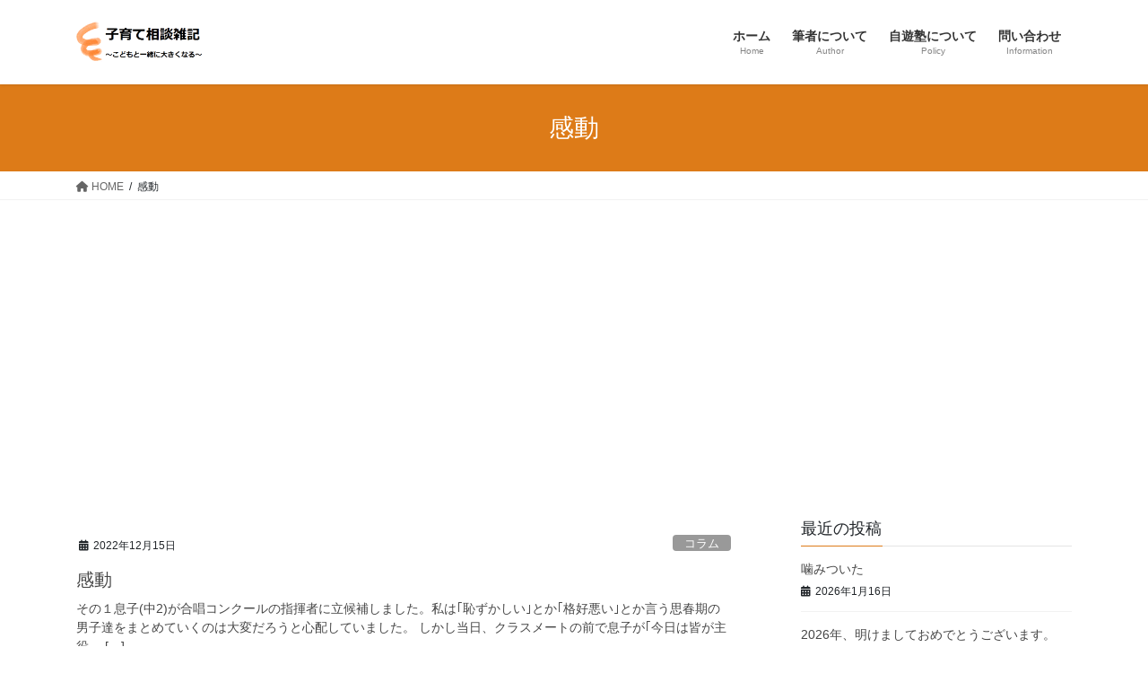

--- FILE ---
content_type: text/html; charset=UTF-8
request_url: https://anone-anone.com/tag/%E6%84%9F%E5%8B%95/
body_size: 10857
content:
<!DOCTYPE html>
<html lang="ja">
<head>
<meta charset="utf-8">
<meta http-equiv="X-UA-Compatible" content="IE=edge">
<meta name="viewport" content="width=device-width, initial-scale=1">

<title>感動 | 子育て相談の雑記ブログ</title>
<meta name='robots' content='max-image-preview:large' />
	<style>img:is([sizes="auto" i], [sizes^="auto," i]) { contain-intrinsic-size: 3000px 1500px }</style>
	<link rel='dns-prefetch' href='//webfonts.xserver.jp' />
<link rel="alternate" type="application/rss+xml" title="子育て相談の雑記ブログ &raquo; フィード" href="https://anone-anone.com/feed/" />
<link rel="alternate" type="application/rss+xml" title="子育て相談の雑記ブログ &raquo; コメントフィード" href="https://anone-anone.com/comments/feed/" />
<link rel="alternate" type="application/rss+xml" title="子育て相談の雑記ブログ &raquo; 感動 タグのフィード" href="https://anone-anone.com/tag/%e6%84%9f%e5%8b%95/feed/" />
<meta name="description" content="感動 について 子育て相談の雑記ブログ 子育て相談の具体例とアドバイス" /><script type="text/javascript">
/* <![CDATA[ */
window._wpemojiSettings = {"baseUrl":"https:\/\/s.w.org\/images\/core\/emoji\/16.0.1\/72x72\/","ext":".png","svgUrl":"https:\/\/s.w.org\/images\/core\/emoji\/16.0.1\/svg\/","svgExt":".svg","source":{"concatemoji":"https:\/\/anone-anone.com\/wp-includes\/js\/wp-emoji-release.min.js?ver=6.8.3"}};
/*! This file is auto-generated */
!function(s,n){var o,i,e;function c(e){try{var t={supportTests:e,timestamp:(new Date).valueOf()};sessionStorage.setItem(o,JSON.stringify(t))}catch(e){}}function p(e,t,n){e.clearRect(0,0,e.canvas.width,e.canvas.height),e.fillText(t,0,0);var t=new Uint32Array(e.getImageData(0,0,e.canvas.width,e.canvas.height).data),a=(e.clearRect(0,0,e.canvas.width,e.canvas.height),e.fillText(n,0,0),new Uint32Array(e.getImageData(0,0,e.canvas.width,e.canvas.height).data));return t.every(function(e,t){return e===a[t]})}function u(e,t){e.clearRect(0,0,e.canvas.width,e.canvas.height),e.fillText(t,0,0);for(var n=e.getImageData(16,16,1,1),a=0;a<n.data.length;a++)if(0!==n.data[a])return!1;return!0}function f(e,t,n,a){switch(t){case"flag":return n(e,"\ud83c\udff3\ufe0f\u200d\u26a7\ufe0f","\ud83c\udff3\ufe0f\u200b\u26a7\ufe0f")?!1:!n(e,"\ud83c\udde8\ud83c\uddf6","\ud83c\udde8\u200b\ud83c\uddf6")&&!n(e,"\ud83c\udff4\udb40\udc67\udb40\udc62\udb40\udc65\udb40\udc6e\udb40\udc67\udb40\udc7f","\ud83c\udff4\u200b\udb40\udc67\u200b\udb40\udc62\u200b\udb40\udc65\u200b\udb40\udc6e\u200b\udb40\udc67\u200b\udb40\udc7f");case"emoji":return!a(e,"\ud83e\udedf")}return!1}function g(e,t,n,a){var r="undefined"!=typeof WorkerGlobalScope&&self instanceof WorkerGlobalScope?new OffscreenCanvas(300,150):s.createElement("canvas"),o=r.getContext("2d",{willReadFrequently:!0}),i=(o.textBaseline="top",o.font="600 32px Arial",{});return e.forEach(function(e){i[e]=t(o,e,n,a)}),i}function t(e){var t=s.createElement("script");t.src=e,t.defer=!0,s.head.appendChild(t)}"undefined"!=typeof Promise&&(o="wpEmojiSettingsSupports",i=["flag","emoji"],n.supports={everything:!0,everythingExceptFlag:!0},e=new Promise(function(e){s.addEventListener("DOMContentLoaded",e,{once:!0})}),new Promise(function(t){var n=function(){try{var e=JSON.parse(sessionStorage.getItem(o));if("object"==typeof e&&"number"==typeof e.timestamp&&(new Date).valueOf()<e.timestamp+604800&&"object"==typeof e.supportTests)return e.supportTests}catch(e){}return null}();if(!n){if("undefined"!=typeof Worker&&"undefined"!=typeof OffscreenCanvas&&"undefined"!=typeof URL&&URL.createObjectURL&&"undefined"!=typeof Blob)try{var e="postMessage("+g.toString()+"("+[JSON.stringify(i),f.toString(),p.toString(),u.toString()].join(",")+"));",a=new Blob([e],{type:"text/javascript"}),r=new Worker(URL.createObjectURL(a),{name:"wpTestEmojiSupports"});return void(r.onmessage=function(e){c(n=e.data),r.terminate(),t(n)})}catch(e){}c(n=g(i,f,p,u))}t(n)}).then(function(e){for(var t in e)n.supports[t]=e[t],n.supports.everything=n.supports.everything&&n.supports[t],"flag"!==t&&(n.supports.everythingExceptFlag=n.supports.everythingExceptFlag&&n.supports[t]);n.supports.everythingExceptFlag=n.supports.everythingExceptFlag&&!n.supports.flag,n.DOMReady=!1,n.readyCallback=function(){n.DOMReady=!0}}).then(function(){return e}).then(function(){var e;n.supports.everything||(n.readyCallback(),(e=n.source||{}).concatemoji?t(e.concatemoji):e.wpemoji&&e.twemoji&&(t(e.twemoji),t(e.wpemoji)))}))}((window,document),window._wpemojiSettings);
/* ]]> */
</script>
<link rel='stylesheet' id='vkExUnit_common_style-css' href='https://anone-anone.com/wp-content/plugins/vk-all-in-one-expansion-unit/assets/css/vkExUnit_style.css?ver=9.112.0.1' type='text/css' media='all' />
<style id='vkExUnit_common_style-inline-css' type='text/css'>
:root {--ver_page_top_button_url:url(https://anone-anone.com/wp-content/plugins/vk-all-in-one-expansion-unit/assets/images/to-top-btn-icon.svg);}@font-face {font-weight: normal;font-style: normal;font-family: "vk_sns";src: url("https://anone-anone.com/wp-content/plugins/vk-all-in-one-expansion-unit/inc/sns/icons/fonts/vk_sns.eot?-bq20cj");src: url("https://anone-anone.com/wp-content/plugins/vk-all-in-one-expansion-unit/inc/sns/icons/fonts/vk_sns.eot?#iefix-bq20cj") format("embedded-opentype"),url("https://anone-anone.com/wp-content/plugins/vk-all-in-one-expansion-unit/inc/sns/icons/fonts/vk_sns.woff?-bq20cj") format("woff"),url("https://anone-anone.com/wp-content/plugins/vk-all-in-one-expansion-unit/inc/sns/icons/fonts/vk_sns.ttf?-bq20cj") format("truetype"),url("https://anone-anone.com/wp-content/plugins/vk-all-in-one-expansion-unit/inc/sns/icons/fonts/vk_sns.svg?-bq20cj#vk_sns") format("svg");}
.veu_promotion-alert__content--text {border: 1px solid rgba(0,0,0,0.125);padding: 0.5em 1em;border-radius: var(--vk-size-radius);margin-bottom: var(--vk-margin-block-bottom);font-size: 0.875rem;}/* Alert Content部分に段落タグを入れた場合に最後の段落の余白を0にする */.veu_promotion-alert__content--text p:last-of-type{margin-bottom:0;margin-top: 0;}
</style>
<style id='wp-emoji-styles-inline-css' type='text/css'>

	img.wp-smiley, img.emoji {
		display: inline !important;
		border: none !important;
		box-shadow: none !important;
		height: 1em !important;
		width: 1em !important;
		margin: 0 0.07em !important;
		vertical-align: -0.1em !important;
		background: none !important;
		padding: 0 !important;
	}
</style>
<link rel='stylesheet' id='wp-block-library-css' href='https://anone-anone.com/wp-includes/css/dist/block-library/style.min.css?ver=6.8.3' type='text/css' media='all' />
<style id='classic-theme-styles-inline-css' type='text/css'>
/*! This file is auto-generated */
.wp-block-button__link{color:#fff;background-color:#32373c;border-radius:9999px;box-shadow:none;text-decoration:none;padding:calc(.667em + 2px) calc(1.333em + 2px);font-size:1.125em}.wp-block-file__button{background:#32373c;color:#fff;text-decoration:none}
</style>
<style id='global-styles-inline-css' type='text/css'>
:root{--wp--preset--aspect-ratio--square: 1;--wp--preset--aspect-ratio--4-3: 4/3;--wp--preset--aspect-ratio--3-4: 3/4;--wp--preset--aspect-ratio--3-2: 3/2;--wp--preset--aspect-ratio--2-3: 2/3;--wp--preset--aspect-ratio--16-9: 16/9;--wp--preset--aspect-ratio--9-16: 9/16;--wp--preset--color--black: #000000;--wp--preset--color--cyan-bluish-gray: #abb8c3;--wp--preset--color--white: #ffffff;--wp--preset--color--pale-pink: #f78da7;--wp--preset--color--vivid-red: #cf2e2e;--wp--preset--color--luminous-vivid-orange: #ff6900;--wp--preset--color--luminous-vivid-amber: #fcb900;--wp--preset--color--light-green-cyan: #7bdcb5;--wp--preset--color--vivid-green-cyan: #00d084;--wp--preset--color--pale-cyan-blue: #8ed1fc;--wp--preset--color--vivid-cyan-blue: #0693e3;--wp--preset--color--vivid-purple: #9b51e0;--wp--preset--gradient--vivid-cyan-blue-to-vivid-purple: linear-gradient(135deg,rgba(6,147,227,1) 0%,rgb(155,81,224) 100%);--wp--preset--gradient--light-green-cyan-to-vivid-green-cyan: linear-gradient(135deg,rgb(122,220,180) 0%,rgb(0,208,130) 100%);--wp--preset--gradient--luminous-vivid-amber-to-luminous-vivid-orange: linear-gradient(135deg,rgba(252,185,0,1) 0%,rgba(255,105,0,1) 100%);--wp--preset--gradient--luminous-vivid-orange-to-vivid-red: linear-gradient(135deg,rgba(255,105,0,1) 0%,rgb(207,46,46) 100%);--wp--preset--gradient--very-light-gray-to-cyan-bluish-gray: linear-gradient(135deg,rgb(238,238,238) 0%,rgb(169,184,195) 100%);--wp--preset--gradient--cool-to-warm-spectrum: linear-gradient(135deg,rgb(74,234,220) 0%,rgb(151,120,209) 20%,rgb(207,42,186) 40%,rgb(238,44,130) 60%,rgb(251,105,98) 80%,rgb(254,248,76) 100%);--wp--preset--gradient--blush-light-purple: linear-gradient(135deg,rgb(255,206,236) 0%,rgb(152,150,240) 100%);--wp--preset--gradient--blush-bordeaux: linear-gradient(135deg,rgb(254,205,165) 0%,rgb(254,45,45) 50%,rgb(107,0,62) 100%);--wp--preset--gradient--luminous-dusk: linear-gradient(135deg,rgb(255,203,112) 0%,rgb(199,81,192) 50%,rgb(65,88,208) 100%);--wp--preset--gradient--pale-ocean: linear-gradient(135deg,rgb(255,245,203) 0%,rgb(182,227,212) 50%,rgb(51,167,181) 100%);--wp--preset--gradient--electric-grass: linear-gradient(135deg,rgb(202,248,128) 0%,rgb(113,206,126) 100%);--wp--preset--gradient--midnight: linear-gradient(135deg,rgb(2,3,129) 0%,rgb(40,116,252) 100%);--wp--preset--font-size--small: 13px;--wp--preset--font-size--medium: 20px;--wp--preset--font-size--large: 36px;--wp--preset--font-size--x-large: 42px;--wp--preset--spacing--20: 0.44rem;--wp--preset--spacing--30: 0.67rem;--wp--preset--spacing--40: 1rem;--wp--preset--spacing--50: 1.5rem;--wp--preset--spacing--60: 2.25rem;--wp--preset--spacing--70: 3.38rem;--wp--preset--spacing--80: 5.06rem;--wp--preset--shadow--natural: 6px 6px 9px rgba(0, 0, 0, 0.2);--wp--preset--shadow--deep: 12px 12px 50px rgba(0, 0, 0, 0.4);--wp--preset--shadow--sharp: 6px 6px 0px rgba(0, 0, 0, 0.2);--wp--preset--shadow--outlined: 6px 6px 0px -3px rgba(255, 255, 255, 1), 6px 6px rgba(0, 0, 0, 1);--wp--preset--shadow--crisp: 6px 6px 0px rgba(0, 0, 0, 1);}:where(.is-layout-flex){gap: 0.5em;}:where(.is-layout-grid){gap: 0.5em;}body .is-layout-flex{display: flex;}.is-layout-flex{flex-wrap: wrap;align-items: center;}.is-layout-flex > :is(*, div){margin: 0;}body .is-layout-grid{display: grid;}.is-layout-grid > :is(*, div){margin: 0;}:where(.wp-block-columns.is-layout-flex){gap: 2em;}:where(.wp-block-columns.is-layout-grid){gap: 2em;}:where(.wp-block-post-template.is-layout-flex){gap: 1.25em;}:where(.wp-block-post-template.is-layout-grid){gap: 1.25em;}.has-black-color{color: var(--wp--preset--color--black) !important;}.has-cyan-bluish-gray-color{color: var(--wp--preset--color--cyan-bluish-gray) !important;}.has-white-color{color: var(--wp--preset--color--white) !important;}.has-pale-pink-color{color: var(--wp--preset--color--pale-pink) !important;}.has-vivid-red-color{color: var(--wp--preset--color--vivid-red) !important;}.has-luminous-vivid-orange-color{color: var(--wp--preset--color--luminous-vivid-orange) !important;}.has-luminous-vivid-amber-color{color: var(--wp--preset--color--luminous-vivid-amber) !important;}.has-light-green-cyan-color{color: var(--wp--preset--color--light-green-cyan) !important;}.has-vivid-green-cyan-color{color: var(--wp--preset--color--vivid-green-cyan) !important;}.has-pale-cyan-blue-color{color: var(--wp--preset--color--pale-cyan-blue) !important;}.has-vivid-cyan-blue-color{color: var(--wp--preset--color--vivid-cyan-blue) !important;}.has-vivid-purple-color{color: var(--wp--preset--color--vivid-purple) !important;}.has-black-background-color{background-color: var(--wp--preset--color--black) !important;}.has-cyan-bluish-gray-background-color{background-color: var(--wp--preset--color--cyan-bluish-gray) !important;}.has-white-background-color{background-color: var(--wp--preset--color--white) !important;}.has-pale-pink-background-color{background-color: var(--wp--preset--color--pale-pink) !important;}.has-vivid-red-background-color{background-color: var(--wp--preset--color--vivid-red) !important;}.has-luminous-vivid-orange-background-color{background-color: var(--wp--preset--color--luminous-vivid-orange) !important;}.has-luminous-vivid-amber-background-color{background-color: var(--wp--preset--color--luminous-vivid-amber) !important;}.has-light-green-cyan-background-color{background-color: var(--wp--preset--color--light-green-cyan) !important;}.has-vivid-green-cyan-background-color{background-color: var(--wp--preset--color--vivid-green-cyan) !important;}.has-pale-cyan-blue-background-color{background-color: var(--wp--preset--color--pale-cyan-blue) !important;}.has-vivid-cyan-blue-background-color{background-color: var(--wp--preset--color--vivid-cyan-blue) !important;}.has-vivid-purple-background-color{background-color: var(--wp--preset--color--vivid-purple) !important;}.has-black-border-color{border-color: var(--wp--preset--color--black) !important;}.has-cyan-bluish-gray-border-color{border-color: var(--wp--preset--color--cyan-bluish-gray) !important;}.has-white-border-color{border-color: var(--wp--preset--color--white) !important;}.has-pale-pink-border-color{border-color: var(--wp--preset--color--pale-pink) !important;}.has-vivid-red-border-color{border-color: var(--wp--preset--color--vivid-red) !important;}.has-luminous-vivid-orange-border-color{border-color: var(--wp--preset--color--luminous-vivid-orange) !important;}.has-luminous-vivid-amber-border-color{border-color: var(--wp--preset--color--luminous-vivid-amber) !important;}.has-light-green-cyan-border-color{border-color: var(--wp--preset--color--light-green-cyan) !important;}.has-vivid-green-cyan-border-color{border-color: var(--wp--preset--color--vivid-green-cyan) !important;}.has-pale-cyan-blue-border-color{border-color: var(--wp--preset--color--pale-cyan-blue) !important;}.has-vivid-cyan-blue-border-color{border-color: var(--wp--preset--color--vivid-cyan-blue) !important;}.has-vivid-purple-border-color{border-color: var(--wp--preset--color--vivid-purple) !important;}.has-vivid-cyan-blue-to-vivid-purple-gradient-background{background: var(--wp--preset--gradient--vivid-cyan-blue-to-vivid-purple) !important;}.has-light-green-cyan-to-vivid-green-cyan-gradient-background{background: var(--wp--preset--gradient--light-green-cyan-to-vivid-green-cyan) !important;}.has-luminous-vivid-amber-to-luminous-vivid-orange-gradient-background{background: var(--wp--preset--gradient--luminous-vivid-amber-to-luminous-vivid-orange) !important;}.has-luminous-vivid-orange-to-vivid-red-gradient-background{background: var(--wp--preset--gradient--luminous-vivid-orange-to-vivid-red) !important;}.has-very-light-gray-to-cyan-bluish-gray-gradient-background{background: var(--wp--preset--gradient--very-light-gray-to-cyan-bluish-gray) !important;}.has-cool-to-warm-spectrum-gradient-background{background: var(--wp--preset--gradient--cool-to-warm-spectrum) !important;}.has-blush-light-purple-gradient-background{background: var(--wp--preset--gradient--blush-light-purple) !important;}.has-blush-bordeaux-gradient-background{background: var(--wp--preset--gradient--blush-bordeaux) !important;}.has-luminous-dusk-gradient-background{background: var(--wp--preset--gradient--luminous-dusk) !important;}.has-pale-ocean-gradient-background{background: var(--wp--preset--gradient--pale-ocean) !important;}.has-electric-grass-gradient-background{background: var(--wp--preset--gradient--electric-grass) !important;}.has-midnight-gradient-background{background: var(--wp--preset--gradient--midnight) !important;}.has-small-font-size{font-size: var(--wp--preset--font-size--small) !important;}.has-medium-font-size{font-size: var(--wp--preset--font-size--medium) !important;}.has-large-font-size{font-size: var(--wp--preset--font-size--large) !important;}.has-x-large-font-size{font-size: var(--wp--preset--font-size--x-large) !important;}
:where(.wp-block-post-template.is-layout-flex){gap: 1.25em;}:where(.wp-block-post-template.is-layout-grid){gap: 1.25em;}
:where(.wp-block-columns.is-layout-flex){gap: 2em;}:where(.wp-block-columns.is-layout-grid){gap: 2em;}
:root :where(.wp-block-pullquote){font-size: 1.5em;line-height: 1.6;}
</style>
<link rel='stylesheet' id='contact-form-7-css' href='https://anone-anone.com/wp-content/plugins/contact-form-7/includes/css/styles.css?ver=6.1.2' type='text/css' media='all' />
<link rel='stylesheet' id='bootstrap-4-style-css' href='https://anone-anone.com/wp-content/themes/lightning/_g2/library/bootstrap-4/css/bootstrap.min.css?ver=4.5.0' type='text/css' media='all' />
<link rel='stylesheet' id='lightning-common-style-css' href='https://anone-anone.com/wp-content/themes/lightning/_g2/assets/css/common.css?ver=15.32.0' type='text/css' media='all' />
<style id='lightning-common-style-inline-css' type='text/css'>
/* vk-mobile-nav */:root {--vk-mobile-nav-menu-btn-bg-src: url("https://anone-anone.com/wp-content/themes/lightning/_g2/inc/vk-mobile-nav/package/images/vk-menu-btn-black.svg");--vk-mobile-nav-menu-btn-close-bg-src: url("https://anone-anone.com/wp-content/themes/lightning/_g2/inc/vk-mobile-nav/package/images/vk-menu-close-black.svg");--vk-menu-acc-icon-open-black-bg-src: url("https://anone-anone.com/wp-content/themes/lightning/_g2/inc/vk-mobile-nav/package/images/vk-menu-acc-icon-open-black.svg");--vk-menu-acc-icon-open-white-bg-src: url("https://anone-anone.com/wp-content/themes/lightning/_g2/inc/vk-mobile-nav/package/images/vk-menu-acc-icon-open-white.svg");--vk-menu-acc-icon-close-black-bg-src: url("https://anone-anone.com/wp-content/themes/lightning/_g2/inc/vk-mobile-nav/package/images/vk-menu-close-black.svg");--vk-menu-acc-icon-close-white-bg-src: url("https://anone-anone.com/wp-content/themes/lightning/_g2/inc/vk-mobile-nav/package/images/vk-menu-close-white.svg");}
</style>
<link rel='stylesheet' id='lightning-design-style-css' href='https://anone-anone.com/wp-content/themes/lightning/_g2/design-skin/origin2/css/style.css?ver=15.32.0' type='text/css' media='all' />
<style id='lightning-design-style-inline-css' type='text/css'>
:root {--color-key:#dd7b18;--wp--preset--color--vk-color-primary:#dd7b18;--color-key-dark:#ba5203;}
/* ltg common custom */:root {--vk-menu-acc-btn-border-color:#333;--vk-color-primary:#dd7b18;--vk-color-primary-dark:#ba5203;--vk-color-primary-vivid:#f3871a;--color-key:#dd7b18;--wp--preset--color--vk-color-primary:#dd7b18;--color-key-dark:#ba5203;}.veu_color_txt_key { color:#ba5203 ; }.veu_color_bg_key { background-color:#ba5203 ; }.veu_color_border_key { border-color:#ba5203 ; }.btn-default { border-color:#dd7b18;color:#dd7b18;}.btn-default:focus,.btn-default:hover { border-color:#dd7b18;background-color: #dd7b18; }.wp-block-search__button,.btn-primary { background-color:#dd7b18;border-color:#ba5203; }.wp-block-search__button:focus,.wp-block-search__button:hover,.btn-primary:not(:disabled):not(.disabled):active,.btn-primary:focus,.btn-primary:hover { background-color:#ba5203;border-color:#dd7b18; }.btn-outline-primary { color : #dd7b18 ; border-color:#dd7b18; }.btn-outline-primary:not(:disabled):not(.disabled):active,.btn-outline-primary:focus,.btn-outline-primary:hover { color : #fff; background-color:#dd7b18;border-color:#ba5203; }a { color:#337ab7; }
.tagcloud a:before { font-family: "Font Awesome 5 Free";content: "\f02b";font-weight: bold; }
.media .media-body .media-heading a:hover { color:#dd7b18; }@media (min-width: 768px){.gMenu > li:before,.gMenu > li.menu-item-has-children::after { border-bottom-color:#ba5203 }.gMenu li li { background-color:#ba5203 }.gMenu li li a:hover { background-color:#dd7b18; }} /* @media (min-width: 768px) */.page-header { background-color:#dd7b18; }h2,.mainSection-title { border-top-color:#dd7b18; }h3:after,.subSection-title:after { border-bottom-color:#dd7b18; }ul.page-numbers li span.page-numbers.current,.page-link dl .post-page-numbers.current { background-color:#dd7b18; }.pager li > a { border-color:#dd7b18;color:#dd7b18;}.pager li > a:hover { background-color:#dd7b18;color:#fff;}.siteFooter { border-top-color:#dd7b18; }dt { border-left-color:#dd7b18; }:root {--g_nav_main_acc_icon_open_url:url(https://anone-anone.com/wp-content/themes/lightning/_g2/inc/vk-mobile-nav/package/images/vk-menu-acc-icon-open-black.svg);--g_nav_main_acc_icon_close_url: url(https://anone-anone.com/wp-content/themes/lightning/_g2/inc/vk-mobile-nav/package/images/vk-menu-close-black.svg);--g_nav_sub_acc_icon_open_url: url(https://anone-anone.com/wp-content/themes/lightning/_g2/inc/vk-mobile-nav/package/images/vk-menu-acc-icon-open-white.svg);--g_nav_sub_acc_icon_close_url: url(https://anone-anone.com/wp-content/themes/lightning/_g2/inc/vk-mobile-nav/package/images/vk-menu-close-white.svg);}
</style>
<link rel='stylesheet' id='veu-cta-css' href='https://anone-anone.com/wp-content/plugins/vk-all-in-one-expansion-unit/inc/call-to-action/package/assets/css/style.css?ver=9.112.0.1' type='text/css' media='all' />
<link rel='stylesheet' id='lightning-theme-style-css' href='https://anone-anone.com/wp-content/themes/lightning/style.css?ver=15.32.0' type='text/css' media='all' />
<link rel='stylesheet' id='vk-font-awesome-css' href='https://anone-anone.com/wp-content/themes/lightning/vendor/vektor-inc/font-awesome-versions/src/versions/6/css/all.min.css?ver=6.6.0' type='text/css' media='all' />
<script type="text/javascript" src="https://anone-anone.com/wp-includes/js/jquery/jquery.min.js?ver=3.7.1" id="jquery-core-js"></script>
<script type="text/javascript" src="https://anone-anone.com/wp-includes/js/jquery/jquery-migrate.min.js?ver=3.4.1" id="jquery-migrate-js"></script>
<script type="text/javascript" src="//webfonts.xserver.jp/js/xserverv3.js?fadein=0&amp;ver=2.0.8" id="typesquare_std-js"></script>
<link rel="https://api.w.org/" href="https://anone-anone.com/wp-json/" /><link rel="alternate" title="JSON" type="application/json" href="https://anone-anone.com/wp-json/wp/v2/tags/194" /><link rel="EditURI" type="application/rsd+xml" title="RSD" href="https://anone-anone.com/xmlrpc.php?rsd" />
<meta name="generator" content="WordPress 6.8.3" />
<style id="lightning-color-custom-for-plugins" type="text/css">/* ltg theme common */.color_key_bg,.color_key_bg_hover:hover{background-color: #dd7b18;}.color_key_txt,.color_key_txt_hover:hover{color: #dd7b18;}.color_key_border,.color_key_border_hover:hover{border-color: #dd7b18;}.color_key_dark_bg,.color_key_dark_bg_hover:hover{background-color: #ba5203;}.color_key_dark_txt,.color_key_dark_txt_hover:hover{color: #ba5203;}.color_key_dark_border,.color_key_dark_border_hover:hover{border-color: #ba5203;}</style><!-- [ VK All in One Expansion Unit OGP ] -->
<meta property="og:site_name" content="子育て相談の雑記ブログ" />
<meta property="og:url" content="https://anone-anone.com/2022/12/15/%e6%84%9f%e5%8b%95/" />
<meta property="og:title" content="感動 | 子育て相談の雑記ブログ" />
<meta property="og:description" content="感動 について 子育て相談の雑記ブログ 子育て相談の具体例とアドバイス" />
<meta property="og:type" content="article" />
<!-- [ / VK All in One Expansion Unit OGP ] -->
<!-- [ VK All in One Expansion Unit twitter card ] -->
<meta name="twitter:card" content="summary_large_image">
<meta name="twitter:description" content="感動 について 子育て相談の雑記ブログ 子育て相談の具体例とアドバイス">
<meta name="twitter:title" content="感動 | 子育て相談の雑記ブログ">
<meta name="twitter:url" content="https://anone-anone.com/2022/12/15/%e6%84%9f%e5%8b%95/">
	<meta name="twitter:domain" content="anone-anone.com">
	<!-- [ / VK All in One Expansion Unit twitter card ] -->
	<link rel="icon" href="https://anone-anone.com/wp-content/uploads/2018/05/cropped-logo3-32x32.gif" sizes="32x32" />
<link rel="icon" href="https://anone-anone.com/wp-content/uploads/2018/05/cropped-logo3-192x192.gif" sizes="192x192" />
<link rel="apple-touch-icon" href="https://anone-anone.com/wp-content/uploads/2018/05/cropped-logo3-180x180.gif" />
<meta name="msapplication-TileImage" content="https://anone-anone.com/wp-content/uploads/2018/05/cropped-logo3-270x270.gif" />

</head>
<body class="archive tag tag-194 wp-theme-lightning fa_v6_css post-type-post sidebar-fix sidebar-fix-priority-top bootstrap4 device-pc">
<a class="skip-link screen-reader-text" href="#main">コンテンツへスキップ</a>
<a class="skip-link screen-reader-text" href="#vk-mobile-nav">ナビゲーションに移動</a>
<header class="siteHeader">
		<div class="container siteHeadContainer">
		<div class="navbar-header">
						<p class="navbar-brand siteHeader_logo">
			<a href="https://anone-anone.com/">
				<span><img src="http://anone-anone.com/wp-content/uploads/2018/05/logo2.gif" alt="子育て相談の雑記ブログ" /></span>
			</a>
			</p>
					</div>

					<div id="gMenu_outer" class="gMenu_outer">
				<nav class="menu-%e3%83%98%e3%83%83%e3%83%80%e3%83%a1%e3%83%8b%e3%83%a5%e3%83%bc-container"><ul id="menu-%e3%83%98%e3%83%83%e3%83%80%e3%83%a1%e3%83%8b%e3%83%a5%e3%83%bc" class="menu gMenu vk-menu-acc"><li id="menu-item-19" class="menu-item menu-item-type-custom menu-item-object-custom menu-item-home"><a href="http://anone-anone.com"><strong class="gMenu_name">ホーム</strong><span class="gMenu_description">Home</span></a></li>
<li id="menu-item-28" class="menu-item menu-item-type-post_type menu-item-object-page"><a href="https://anone-anone.com/author/"><strong class="gMenu_name">筆者について</strong><span class="gMenu_description">Author</span></a></li>
<li id="menu-item-27" class="menu-item menu-item-type-post_type menu-item-object-page"><a href="https://anone-anone.com/activity/"><strong class="gMenu_name">自遊塾について</strong><span class="gMenu_description">Policy</span></a></li>
<li id="menu-item-26" class="menu-item menu-item-type-post_type menu-item-object-page"><a href="https://anone-anone.com/information/"><strong class="gMenu_name">問い合わせ</strong><span class="gMenu_description">Information</span></a></li>
</ul></nav>			</div>
			</div>
	</header>

<div class="section page-header"><div class="container"><div class="row"><div class="col-md-12">
<h1 class="page-header_pageTitle">
感動</h1>
</div></div></div></div><!-- [ /.page-header ] -->


<!-- [ .breadSection ] --><div class="section breadSection"><div class="container"><div class="row"><ol class="breadcrumb" itemscope itemtype="https://schema.org/BreadcrumbList"><li id="panHome" itemprop="itemListElement" itemscope itemtype="http://schema.org/ListItem"><a itemprop="item" href="https://anone-anone.com/"><span itemprop="name"><i class="fa fa-home"></i> HOME</span></a><meta itemprop="position" content="1" /></li><li><span>感動</span><meta itemprop="position" content="2" /></li></ol></div></div></div><!-- [ /.breadSection ] -->

<div class="section siteContent">
<div class="container">
<div class="row">
<div class="col mainSection mainSection-col-two baseSection vk_posts-mainSection" id="main" role="main">

	
<div class="postList">


	
		<article class="media">
<div id="post-549" class="post-549 post type-post status-publish format-standard hentry category-21 category-4 category-7 tag-194 tag-189">
		<div class="media-body">
		<div class="entry-meta">


<span class="published entry-meta_items">2022年12月15日</span>

<span class="entry-meta_items entry-meta_updated">/ 最終更新日時 : <span class="updated">2022年12月15日</span></span>


	
	<span class="vcard author entry-meta_items entry-meta_items_author"><span class="fn">自遊塾</span></span>



<span class="entry-meta_items entry-meta_items_term"><a href="https://anone-anone.com/category/%e3%82%b3%e3%83%a9%e3%83%a0/" class="btn btn-xs btn-primary entry-meta_items_term_button" style="background-color:#999999;border:none;">コラム</a></span>
</div>
		<h1 class="media-heading entry-title"><a href="https://anone-anone.com/2022/12/15/%e6%84%9f%e5%8b%95/">感動</a></h1>
		<a href="https://anone-anone.com/2022/12/15/%e6%84%9f%e5%8b%95/" class="media-body_excerpt"><p>その１息子(中2)が合唱コンクールの指揮者に立候補しました。私は｢恥ずかしい｣とか｢格好悪い｣とか言う思春期の男子達をまとめていくのは大変だろうと心配していました。 しかし当日、クラスメートの前で息子が｢今日は皆が主役。 [&hellip;]</p>
</a>
	</div>
</div>
</article>

	
	
	
</div><!-- [ /.postList ] -->

</div><!-- [ /.mainSection ] -->

	<div class="col subSection sideSection sideSection-col-two baseSection">
				

<aside class="widget widget_postlist">
<h1 class="subSection-title">最近の投稿</h1>

  <div class="media">

	
	<div class="media-body">
	  <h4 class="media-heading"><a href="https://anone-anone.com/2026/01/16/%e5%99%9b%e3%81%bf%e3%81%a4%e3%81%84%e3%81%9f/">噛みついた</a></h4>
	  <div class="published entry-meta_items">2026年1月16日</div>
	</div>
  </div>


  <div class="media">

	
	<div class="media-body">
	  <h4 class="media-heading"><a href="https://anone-anone.com/2026/01/01/2026%e5%b9%b4%e3%80%81%e6%98%8e%e3%81%91%e3%81%be%e3%81%97%e3%81%a6%e3%81%8a%e3%82%81%e3%81%a7%e3%81%a8%e3%81%86%e3%81%94%e3%81%96%e3%81%84%e3%81%be%e3%81%99%e3%80%82m__m/">2026年、明けましておめでとうございます。m(__)m</a></h4>
	  <div class="published entry-meta_items">2026年1月1日</div>
	</div>
  </div>


  <div class="media">

	
	<div class="media-body">
	  <h4 class="media-heading"><a href="https://anone-anone.com/2025/12/15/%e4%bf%ae%e6%ad%a3/">修正</a></h4>
	  <div class="published entry-meta_items">2025年12月15日</div>
	</div>
  </div>


  <div class="media">

	
	<div class="media-body">
	  <h4 class="media-heading"><a href="https://anone-anone.com/2025/12/02/%e8%83%8c%e4%bc%b8%e3%81%b3/">背伸び</a></h4>
	  <div class="published entry-meta_items">2025年12月2日</div>
	</div>
  </div>


  <div class="media">

	
	<div class="media-body">
	  <h4 class="media-heading"><a href="https://anone-anone.com/2025/11/15/%e6%80%9d%e6%98%a5%e6%9c%9f%e3%81%ae%e4%bc%9a%e8%a9%b1/">思春期の会話</a></h4>
	  <div class="published entry-meta_items">2025年11月15日</div>
	</div>
  </div>


  <div class="media">

	
	<div class="media-body">
	  <h4 class="media-heading"><a href="https://anone-anone.com/2025/11/01/%e8%b2%b7%e3%81%a3%e3%81%a6%e3%81%bb%e3%81%97%e3%81%84%ef%bc%81/">買ってほしい！</a></h4>
	  <div class="published entry-meta_items">2025年11月1日</div>
	</div>
  </div>


  <div class="media">

	
	<div class="media-body">
	  <h4 class="media-heading"><a href="https://anone-anone.com/2025/10/15/%e8%87%aa%e4%bf%a1-2/">自信</a></h4>
	  <div class="published entry-meta_items">2025年10月15日</div>
	</div>
  </div>


  <div class="media">

	
	<div class="media-body">
	  <h4 class="media-heading"><a href="https://anone-anone.com/2025/10/01/%e6%88%91%e6%85%a2%e3%81%97%e9%81%8e%e3%81%8e%ef%bc%9f/">我慢し過ぎ？</a></h4>
	  <div class="published entry-meta_items">2025年10月1日</div>
	</div>
  </div>


  <div class="media">

	
	<div class="media-body">
	  <h4 class="media-heading"><a href="https://anone-anone.com/2025/09/15/%e6%b0%97%e6%8c%81%e3%81%a1%e3%81%ae%e4%bc%9d%e3%81%88%e6%96%b9/">気持ちの伝え方</a></h4>
	  <div class="published entry-meta_items">2025年9月15日</div>
	</div>
  </div>


  <div class="media">

	
	<div class="media-body">
	  <h4 class="media-heading"><a href="https://anone-anone.com/2025/09/01/%e5%a8%98%e3%81%a8%e3%81%ae%e9%96%a2%e3%82%8f%e3%82%8a/">娘との関わり</a></h4>
	  <div class="published entry-meta_items">2025年9月1日</div>
	</div>
  </div>

</aside>

<aside class="widget widget_categories widget_link_list">
<nav class="localNav">
<h1 class="subSection-title">カテゴリー</h1>
<ul>
		<li class="cat-item cat-item-21"><a href="https://anone-anone.com/category/%e3%82%b3%e3%83%a9%e3%83%a0/">コラム</a>
<ul class='children'>
	<li class="cat-item cat-item-8"><a href="https://anone-anone.com/category/%e3%82%b3%e3%83%a9%e3%83%a0/%e3%83%91%e3%83%bc%e3%83%88%e3%83%8a%e3%83%bc/">パートナー</a>
</li>
	<li class="cat-item cat-item-4"><a href="https://anone-anone.com/category/%e3%82%b3%e3%83%a9%e3%83%a0/%e5%ad%90%e8%82%b2%e3%81%a6/">子育て</a>
	<ul class='children'>
	<li class="cat-item cat-item-6"><a href="https://anone-anone.com/category/%e3%82%b3%e3%83%a9%e3%83%a0/%e5%ad%90%e8%82%b2%e3%81%a6/%e5%b0%8f%e5%85%90/">小児</a>
</li>
	<li class="cat-item cat-item-5"><a href="https://anone-anone.com/category/%e3%82%b3%e3%83%a9%e3%83%a0/%e5%ad%90%e8%82%b2%e3%81%a6/%e5%b9%bc%e5%85%90/">幼児</a>
</li>
	<li class="cat-item cat-item-7"><a href="https://anone-anone.com/category/%e3%82%b3%e3%83%a9%e3%83%a0/%e5%ad%90%e8%82%b2%e3%81%a6/%e6%80%9d%e6%98%a5%e6%9c%9f/">思春期</a>
</li>
	</ul>
</li>
</ul>
</li>
	<li class="cat-item cat-item-25"><a href="https://anone-anone.com/category/%e5%ad%90%e8%82%b2%e3%81%a6qa/">子育てQ&amp;A</a>
<ul class='children'>
	<li class="cat-item cat-item-26"><a href="https://anone-anone.com/category/%e5%ad%90%e8%82%b2%e3%81%a6qa/%e5%b0%8f%e5%85%90-%e5%ad%90%e8%82%b2%e3%81%a6qa/">小児</a>
</li>
	<li class="cat-item cat-item-27"><a href="https://anone-anone.com/category/%e5%ad%90%e8%82%b2%e3%81%a6qa/%e5%b9%bc%e5%85%90-%e5%ad%90%e8%82%b2%e3%81%a6qa/">幼児</a>
</li>
	<li class="cat-item cat-item-28"><a href="https://anone-anone.com/category/%e5%ad%90%e8%82%b2%e3%81%a6qa/%e6%80%9d%e6%98%a5%e6%9c%9f-%e5%ad%90%e8%82%b2%e3%81%a6qa/">思春期</a>
</li>
</ul>
</li>
	<li class="cat-item cat-item-1"><a href="https://anone-anone.com/category/%e6%9c%aa%e5%88%86%e9%a1%9e/">未分類</a>
</li>
</ul>
</nav>
</aside>

<aside class="widget widget_archive widget_link_list">
<nav class="localNav">
<h1 class="subSection-title">アーカイブ</h1>
<ul>
		<li><a href='https://anone-anone.com/2026/01/'>2026年1月</a></li>
	<li><a href='https://anone-anone.com/2025/12/'>2025年12月</a></li>
	<li><a href='https://anone-anone.com/2025/11/'>2025年11月</a></li>
	<li><a href='https://anone-anone.com/2025/10/'>2025年10月</a></li>
	<li><a href='https://anone-anone.com/2025/09/'>2025年9月</a></li>
	<li><a href='https://anone-anone.com/2025/08/'>2025年8月</a></li>
	<li><a href='https://anone-anone.com/2025/07/'>2025年7月</a></li>
	<li><a href='https://anone-anone.com/2025/06/'>2025年6月</a></li>
	<li><a href='https://anone-anone.com/2025/05/'>2025年5月</a></li>
	<li><a href='https://anone-anone.com/2025/04/'>2025年4月</a></li>
	<li><a href='https://anone-anone.com/2025/03/'>2025年3月</a></li>
	<li><a href='https://anone-anone.com/2025/02/'>2025年2月</a></li>
	<li><a href='https://anone-anone.com/2025/01/'>2025年1月</a></li>
	<li><a href='https://anone-anone.com/2024/12/'>2024年12月</a></li>
	<li><a href='https://anone-anone.com/2024/11/'>2024年11月</a></li>
	<li><a href='https://anone-anone.com/2024/10/'>2024年10月</a></li>
	<li><a href='https://anone-anone.com/2024/09/'>2024年9月</a></li>
	<li><a href='https://anone-anone.com/2024/08/'>2024年8月</a></li>
	<li><a href='https://anone-anone.com/2024/07/'>2024年7月</a></li>
	<li><a href='https://anone-anone.com/2024/06/'>2024年6月</a></li>
	<li><a href='https://anone-anone.com/2024/05/'>2024年5月</a></li>
	<li><a href='https://anone-anone.com/2024/04/'>2024年4月</a></li>
	<li><a href='https://anone-anone.com/2024/03/'>2024年3月</a></li>
	<li><a href='https://anone-anone.com/2024/02/'>2024年2月</a></li>
	<li><a href='https://anone-anone.com/2024/01/'>2024年1月</a></li>
	<li><a href='https://anone-anone.com/2023/12/'>2023年12月</a></li>
	<li><a href='https://anone-anone.com/2023/11/'>2023年11月</a></li>
	<li><a href='https://anone-anone.com/2023/10/'>2023年10月</a></li>
	<li><a href='https://anone-anone.com/2023/09/'>2023年9月</a></li>
	<li><a href='https://anone-anone.com/2023/08/'>2023年8月</a></li>
	<li><a href='https://anone-anone.com/2023/07/'>2023年7月</a></li>
	<li><a href='https://anone-anone.com/2023/06/'>2023年6月</a></li>
	<li><a href='https://anone-anone.com/2023/05/'>2023年5月</a></li>
	<li><a href='https://anone-anone.com/2023/04/'>2023年4月</a></li>
	<li><a href='https://anone-anone.com/2023/03/'>2023年3月</a></li>
	<li><a href='https://anone-anone.com/2023/02/'>2023年2月</a></li>
	<li><a href='https://anone-anone.com/2023/01/'>2023年1月</a></li>
	<li><a href='https://anone-anone.com/2022/12/'>2022年12月</a></li>
	<li><a href='https://anone-anone.com/2022/11/'>2022年11月</a></li>
	<li><a href='https://anone-anone.com/2022/10/'>2022年10月</a></li>
	<li><a href='https://anone-anone.com/2022/09/'>2022年9月</a></li>
	<li><a href='https://anone-anone.com/2022/08/'>2022年8月</a></li>
	<li><a href='https://anone-anone.com/2022/07/'>2022年7月</a></li>
	<li><a href='https://anone-anone.com/2022/06/'>2022年6月</a></li>
	<li><a href='https://anone-anone.com/2022/05/'>2022年5月</a></li>
	<li><a href='https://anone-anone.com/2022/04/'>2022年4月</a></li>
	<li><a href='https://anone-anone.com/2022/03/'>2022年3月</a></li>
	<li><a href='https://anone-anone.com/2022/02/'>2022年2月</a></li>
	<li><a href='https://anone-anone.com/2022/01/'>2022年1月</a></li>
	<li><a href='https://anone-anone.com/2021/12/'>2021年12月</a></li>
	<li><a href='https://anone-anone.com/2021/11/'>2021年11月</a></li>
	<li><a href='https://anone-anone.com/2021/10/'>2021年10月</a></li>
	<li><a href='https://anone-anone.com/2021/09/'>2021年9月</a></li>
	<li><a href='https://anone-anone.com/2021/08/'>2021年8月</a></li>
	<li><a href='https://anone-anone.com/2021/07/'>2021年7月</a></li>
	<li><a href='https://anone-anone.com/2021/06/'>2021年6月</a></li>
	<li><a href='https://anone-anone.com/2021/05/'>2021年5月</a></li>
	<li><a href='https://anone-anone.com/2021/04/'>2021年4月</a></li>
	<li><a href='https://anone-anone.com/2021/03/'>2021年3月</a></li>
	<li><a href='https://anone-anone.com/2021/02/'>2021年2月</a></li>
	<li><a href='https://anone-anone.com/2021/01/'>2021年1月</a></li>
	<li><a href='https://anone-anone.com/2020/12/'>2020年12月</a></li>
	<li><a href='https://anone-anone.com/2020/11/'>2020年11月</a></li>
	<li><a href='https://anone-anone.com/2020/10/'>2020年10月</a></li>
	<li><a href='https://anone-anone.com/2020/09/'>2020年9月</a></li>
	<li><a href='https://anone-anone.com/2020/08/'>2020年8月</a></li>
	<li><a href='https://anone-anone.com/2020/07/'>2020年7月</a></li>
	<li><a href='https://anone-anone.com/2020/06/'>2020年6月</a></li>
	<li><a href='https://anone-anone.com/2020/04/'>2020年4月</a></li>
	<li><a href='https://anone-anone.com/2020/03/'>2020年3月</a></li>
	<li><a href='https://anone-anone.com/2020/02/'>2020年2月</a></li>
	<li><a href='https://anone-anone.com/2019/12/'>2019年12月</a></li>
	<li><a href='https://anone-anone.com/2019/11/'>2019年11月</a></li>
	<li><a href='https://anone-anone.com/2019/10/'>2019年10月</a></li>
	<li><a href='https://anone-anone.com/2019/07/'>2019年7月</a></li>
	<li><a href='https://anone-anone.com/2019/06/'>2019年6月</a></li>
	<li><a href='https://anone-anone.com/2019/05/'>2019年5月</a></li>
	<li><a href='https://anone-anone.com/2019/04/'>2019年4月</a></li>
	<li><a href='https://anone-anone.com/2019/03/'>2019年3月</a></li>
	<li><a href='https://anone-anone.com/2019/02/'>2019年2月</a></li>
	<li><a href='https://anone-anone.com/2019/01/'>2019年1月</a></li>
	<li><a href='https://anone-anone.com/2018/12/'>2018年12月</a></li>
	<li><a href='https://anone-anone.com/2018/10/'>2018年10月</a></li>
	<li><a href='https://anone-anone.com/2018/09/'>2018年9月</a></li>
	<li><a href='https://anone-anone.com/2018/07/'>2018年7月</a></li>
	<li><a href='https://anone-anone.com/2018/06/'>2018年6月</a></li>
</ul>
</nav>
</aside>

			</div><!-- [ /.subSection ] -->


</div><!-- [ /.row ] -->
</div><!-- [ /.container ] -->
</div><!-- [ /.siteContent ] -->


<footer class="section siteFooter">
			<div class="footerMenu">
			<div class="container">
				<nav class="menu-%e3%83%95%e3%83%83%e3%82%bf%e3%83%bc%e3%83%a1%e3%83%8b%e3%83%a5%e3%83%bc-container"><ul id="menu-%e3%83%95%e3%83%83%e3%82%bf%e3%83%bc%e3%83%a1%e3%83%8b%e3%83%a5%e3%83%bc" class="menu nav"><li id="menu-item-36" class="menu-item menu-item-type-post_type menu-item-object-page menu-item-36"><a href="https://anone-anone.com/sitemap/">サイトマップ</a></li>
</ul></nav>			</div>
		</div>
			
	
	<div class="container sectionBox copySection text-center">
			<p>Copyright &copy; 子育て相談の雑記ブログ All Rights Reserved.</p><p>Powered by <a href="https://wordpress.org/">WordPress</a> with <a href="https://wordpress.org/themes/lightning/" target="_blank" title="Free WordPress Theme Lightning">Lightning Theme</a> &amp; <a href="https://wordpress.org/plugins/vk-all-in-one-expansion-unit/" target="_blank">VK All in One Expansion Unit</a></p>	</div>
</footer>
<div id="vk-mobile-nav-menu-btn" class="vk-mobile-nav-menu-btn">MENU</div><div class="vk-mobile-nav vk-mobile-nav-drop-in" id="vk-mobile-nav"><nav class="vk-mobile-nav-menu-outer" role="navigation"><ul id="menu-%e3%83%98%e3%83%83%e3%83%80%e3%83%a1%e3%83%8b%e3%83%a5%e3%83%bc-1" class="vk-menu-acc menu"><li id="menu-item-19" class="menu-item menu-item-type-custom menu-item-object-custom menu-item-home menu-item-19"><a href="http://anone-anone.com">ホーム</a></li>
<li id="menu-item-28" class="menu-item menu-item-type-post_type menu-item-object-page menu-item-28"><a href="https://anone-anone.com/author/">筆者について</a></li>
<li id="menu-item-27" class="menu-item menu-item-type-post_type menu-item-object-page menu-item-27"><a href="https://anone-anone.com/activity/">自遊塾について</a></li>
<li id="menu-item-26" class="menu-item menu-item-type-post_type menu-item-object-page menu-item-26"><a href="https://anone-anone.com/information/">問い合わせ</a></li>
</ul></nav></div><script type="speculationrules">
{"prefetch":[{"source":"document","where":{"and":[{"href_matches":"\/*"},{"not":{"href_matches":["\/wp-*.php","\/wp-admin\/*","\/wp-content\/uploads\/*","\/wp-content\/*","\/wp-content\/plugins\/*","\/wp-content\/themes\/lightning\/*","\/wp-content\/themes\/lightning\/_g2\/*","\/*\\?(.+)"]}},{"not":{"selector_matches":"a[rel~=\"nofollow\"]"}},{"not":{"selector_matches":".no-prefetch, .no-prefetch a"}}]},"eagerness":"conservative"}]}
</script>
<script async src="//pagead2.googlesyndication.com/pagead/js/adsbygoogle.js"></script>
<script>
  (adsbygoogle = window.adsbygoogle || []).push({
    google_ad_client: "ca-pub-2013537741881481",
    enable_page_level_ads: true
  });
</script><a href="#top" id="page_top" class="page_top_btn">PAGE TOP</a><script type="text/javascript" src="https://anone-anone.com/wp-includes/js/dist/hooks.min.js?ver=4d63a3d491d11ffd8ac6" id="wp-hooks-js"></script>
<script type="text/javascript" src="https://anone-anone.com/wp-includes/js/dist/i18n.min.js?ver=5e580eb46a90c2b997e6" id="wp-i18n-js"></script>
<script type="text/javascript" id="wp-i18n-js-after">
/* <![CDATA[ */
wp.i18n.setLocaleData( { 'text direction\u0004ltr': [ 'ltr' ] } );
/* ]]> */
</script>
<script type="text/javascript" src="https://anone-anone.com/wp-content/plugins/contact-form-7/includes/swv/js/index.js?ver=6.1.2" id="swv-js"></script>
<script type="text/javascript" id="contact-form-7-js-translations">
/* <![CDATA[ */
( function( domain, translations ) {
	var localeData = translations.locale_data[ domain ] || translations.locale_data.messages;
	localeData[""].domain = domain;
	wp.i18n.setLocaleData( localeData, domain );
} )( "contact-form-7", {"translation-revision-date":"2025-09-30 07:44:19+0000","generator":"GlotPress\/4.0.1","domain":"messages","locale_data":{"messages":{"":{"domain":"messages","plural-forms":"nplurals=1; plural=0;","lang":"ja_JP"},"This contact form is placed in the wrong place.":["\u3053\u306e\u30b3\u30f3\u30bf\u30af\u30c8\u30d5\u30a9\u30fc\u30e0\u306f\u9593\u9055\u3063\u305f\u4f4d\u7f6e\u306b\u7f6e\u304b\u308c\u3066\u3044\u307e\u3059\u3002"],"Error:":["\u30a8\u30e9\u30fc:"]}},"comment":{"reference":"includes\/js\/index.js"}} );
/* ]]> */
</script>
<script type="text/javascript" id="contact-form-7-js-before">
/* <![CDATA[ */
var wpcf7 = {
    "api": {
        "root": "https:\/\/anone-anone.com\/wp-json\/",
        "namespace": "contact-form-7\/v1"
    }
};
/* ]]> */
</script>
<script type="text/javascript" src="https://anone-anone.com/wp-content/plugins/contact-form-7/includes/js/index.js?ver=6.1.2" id="contact-form-7-js"></script>
<script type="text/javascript" id="vkExUnit_master-js-js-extra">
/* <![CDATA[ */
var vkExOpt = {"ajax_url":"https:\/\/anone-anone.com\/wp-admin\/admin-ajax.php","hatena_entry":"https:\/\/anone-anone.com\/wp-json\/vk_ex_unit\/v1\/hatena_entry\/","facebook_entry":"https:\/\/anone-anone.com\/wp-json\/vk_ex_unit\/v1\/facebook_entry\/","facebook_count_enable":"","entry_count":"1","entry_from_post":"","homeUrl":"https:\/\/anone-anone.com\/"};
/* ]]> */
</script>
<script type="text/javascript" src="https://anone-anone.com/wp-content/plugins/vk-all-in-one-expansion-unit/assets/js/all.min.js?ver=9.112.0.1" id="vkExUnit_master-js-js"></script>
<script type="text/javascript" src="https://anone-anone.com/wp-content/themes/lightning/_g2/library/bootstrap-4/js/bootstrap.min.js?ver=4.5.0" id="bootstrap-4-js-js"></script>
<script type="text/javascript" id="lightning-js-js-extra">
/* <![CDATA[ */
var lightningOpt = {"header_scrool":"1"};
/* ]]> */
</script>
<script type="text/javascript" src="https://anone-anone.com/wp-content/themes/lightning/_g2/assets/js/lightning.min.js?ver=15.32.0" id="lightning-js-js"></script>
<script type="text/javascript" src="https://anone-anone.com/wp-includes/js/clipboard.min.js?ver=2.0.11" id="clipboard-js"></script>
<script type="text/javascript" src="https://anone-anone.com/wp-content/plugins/vk-all-in-one-expansion-unit/inc/sns/assets/js/copy-button.js" id="copy-button-js"></script>
<script type="text/javascript" src="https://anone-anone.com/wp-content/plugins/vk-all-in-one-expansion-unit/inc/smooth-scroll/js/smooth-scroll.min.js?ver=9.112.0.1" id="smooth-scroll-js-js"></script>
</body>
</html>


--- FILE ---
content_type: text/html; charset=utf-8
request_url: https://www.google.com/recaptcha/api2/aframe
body_size: 266
content:
<!DOCTYPE HTML><html><head><meta http-equiv="content-type" content="text/html; charset=UTF-8"></head><body><script nonce="yLypIU9DnMz-Mfo9Nf-cfw">/** Anti-fraud and anti-abuse applications only. See google.com/recaptcha */ try{var clients={'sodar':'https://pagead2.googlesyndication.com/pagead/sodar?'};window.addEventListener("message",function(a){try{if(a.source===window.parent){var b=JSON.parse(a.data);var c=clients[b['id']];if(c){var d=document.createElement('img');d.src=c+b['params']+'&rc='+(localStorage.getItem("rc::a")?sessionStorage.getItem("rc::b"):"");window.document.body.appendChild(d);sessionStorage.setItem("rc::e",parseInt(sessionStorage.getItem("rc::e")||0)+1);localStorage.setItem("rc::h",'1768881568020');}}}catch(b){}});window.parent.postMessage("_grecaptcha_ready", "*");}catch(b){}</script></body></html>